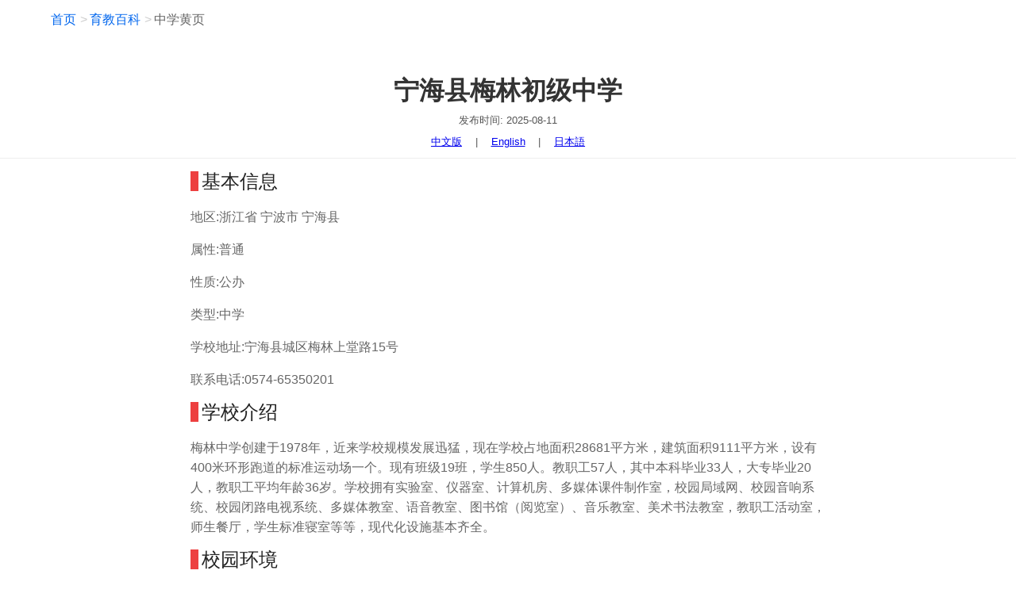

--- FILE ---
content_type: text/html; charset=utf-8
request_url: https://www.4kool.com/p/ADC0F4247E171718.html
body_size: 2391
content:
<!doctype html>
<html lang="zh-CN">
<head>
    <meta charset="utf-8">
    <link rel="icon" href="https://www.4kool.com/static/images/4kool.svg" type="image/x-icon">
    <link rel="canonical" href="https://www.4kool.com/p/ADC0F4247E171718.html" />
    <meta name="viewport" content="width=device-width, initial-scale=1.0">
    <meta name="keywords" content="浙江省,宁波市,宁海县"/>
    
    <title>宁海县梅林初级中学_中学黄页_四库网</title>
    <link rel="stylesheet" href="https://cdn.media.4kool.com/static/css/pure-min.css">
    <link rel="stylesheet" href="https://cdn.media.4kool.com/static/css/4kool-style-20250703.css">



</head>
<body>

  <div id="layout-content">
    <!-- 导航 -->
    <div class="pure-u-1">
            <!-- 面包屑导航 -->
            <ul class="breadcrumb">	
		<li><a href="/">首页</a></li>
		
		<li><a href="/category/1.html">育教百科</a></li>
	        
		<li><a href="/category/23.html">中学黄页</a></li>
	        
            </ul>
    </div>


    <div id="main">

      <div class="header">
        <h1>宁海县梅林初级中学</h1>
	<div class="meta">
	  <p>发布时间: 2025-08-11</p>
	  <ul class="ntags">
	        <li><a href="/p/ADC0F4247E171718.html" class="tag">中文版</a></li>
		<li>|</li>
		<li><a href="#" class="tag">English</a></li>
		<li>|</li>
		<li><a href="#" class="tag">日本語</a></li>
          </ul>
        </div>
      </div>

      <div class="content"> 
	<div class="content-container">
		
		<div class="article">
	  <h2>基本信息</h2>
<p>地区:浙江省 宁波市 宁海县</p>
<p>属性:普通</p>
<p>性质:公办</p>
<p>类型:中学</p>
<p>学校地址:宁海县城区梅林上堂路15号</p>
<p>联系电话:0574-65350201</p>
<h2>学校介绍</h2>
<p>梅林中学创建于1978年，近来学校规模发展迅猛，现在学校占地面积28681平方米，建筑面积9111平方米，设有400米环形跑道的标准运动场一个。现有班级19班，学生850人。教职工57人，其中本科毕业33人，大专毕业20人，教职工平均年龄36岁。学校拥有实验室、仪器室、计算机房、多媒体课件制作室，校园局域网、校园音响系统、校园闭路电视系统、多媒体教室、语音教室、图书馆（阅览室）、音乐教室、美术书法教室，教职工活动室，师生餐厅，学生标准寝室等等，现代化设施基本齐全。</p>
<h2>校园环境</h2>
<p><img alt="" src="https://cdn.media.4kool.com/p/ADC0F4247E171718/1.jpg" /></p>
<p><img alt="" src="https://cdn.media.4kool.com/p/ADC0F4247E171718/2.jpg" /></p>
<p><img alt="" src="https://cdn.media.4kool.com/p/ADC0F4247E171718/3.jpg" /></p>
<p><img alt="" src="https://cdn.media.4kool.com/p/ADC0F4247E171718/4.jpg" /></p>
		</div>

	  <div class="read-more">
            <button class="pure-button pure-button-primary" id="toggleBtn">查看完整内容</button>
          </div>
	</div>
      </div>

    </div>

  
    <div class="pure-g related">
	    <strong>相关文章：</strong>
            <div class="pure-u-1">
            <!-- 文章标签 -->
              <ul class="item-list">
                
		
		<li class="item text-item">
		
	        <div class="item-content">
		  <a href="/p/137133FE1E87BEA2.html" class="tag item-title">宁海县城南小学</a>
		  
		 <span class="item-meta">
			 小学黄页
		 </span>

	        </div>
		</li>
                
		
		<li class="item text-item">
		
	        <div class="item-content">
		  <a href="/p/36460114937DF152.html" class="tag item-title">宁波市新城第一实验小学</a>
		  
		 <span class="item-meta">
			 小学黄页
		 </span>

	        </div>
		</li>
                
		
		<li class="item text-item">
		
	        <div class="item-content">
		  <a href="/p/5A1169058A5A111E.html" class="tag item-title">宁波市华天小学</a>
		  
		 <span class="item-meta">
			 小学黄页
		 </span>

	        </div>
		</li>
                
		
		<li class="item text-item">
		
	        <div class="item-content">
		  <a href="/p/7075A87B0DB0F6CE.html" class="tag item-title">乐清石帆镇第一小学（石帆一小）</a>
		  
		 <span class="item-meta">
			 小学黄页
		 </span>

	        </div>
		</li>
                
		
		<li class="item text-item">
		
	        <div class="item-content">
		  <a href="/p/EE998C77007897D8.html" class="tag item-title">温州市苍南县第一实验小学渎浦校区（苍南实验一小渎浦校区）</a>
		  
		 <span class="item-meta">
			 小学黄页
		 </span>

	        </div>
		</li>
                
		
		<li class="item text-item">
		
	        <div class="item-content">
		  <a href="/p/1DBDCA112121B359.html" class="tag item-title">杭州市刀茅巷小学</a>
		  
		 <span class="item-meta">
			 小学黄页
		 </span>

	        </div>
		</li>
                
		
		<li class="item text-item">
		
	        <div class="item-content">
		  <a href="/p/1FD2946133DFDC56.html" class="tag item-title">彭溪镇中心小学</a>
		  
		 <span class="item-meta">
			 小学黄页
		 </span>

	        </div>
		</li>
                
		
		<li class="item text-item">
		
	        <div class="item-content">
		  <a href="/p/2600E1BA80676353.html" class="tag item-title">宁波黄避岙小学</a>
		  
		 <span class="item-meta">
			 小学黄页
		 </span>

	        </div>
		</li>
                
		
		<li class="item text-item">
		
	        <div class="item-content">
		  <a href="/p/B244030EC4B72DF8.html" class="tag item-title">温州市建设小学瓯江校区</a>
		  
		 <span class="item-meta">
			 小学黄页
		 </span>

	        </div>
		</li>
                
		
		<li class="item text-item">
		
	        <div class="item-content">
		  <a href="/p/0B9F4A9C7764EE58.html" class="tag item-title">永嘉县上塘镇中塘小学</a>
		  
		 <span class="item-meta">
			 小学黄页
		 </span>

	        </div>
		</li>
                
              </ul>
            </div>
  
    </div>

  <div class="footer">
  <div class="legal pure-g">
    <div class="pure-u-1-2 u-sm-1-2">
      <span>网站信息</span>
      <ul class="friend-links">
        <li><a href="https://beian.miit.gov.cn/">鄂ICP备18016144号-2</a> </li>
        <li><a href="https://www.4kool.com">四库网</a> Copyright &copy;2025 </li>
      </ul>
    </div>
   
    <div class="pure-u-1-2 u-sm-1-2">
      <span>友情链接</span>
      <ul class="friend-links">
        <li><a target="_blank" href="https://www.cmypsc.com">辰妈优品</a></li>
        <li><a target="_blank" href="https://www.xtuz.net">兔子先生</a></li>
      </ul>
    </div>
  </div>
</div> 

  </div>

  <!--
  <script src="https://cdn.media.4kool.com/static/js/ui.js" integrity="sha256-zxuilf9cmtJuFLUBz5ErllZa08GX9aA6TsJErJE0nI8=" crossorigin="anonymous" defer></script>-->
  <script src="https://cdn.media.4kool.com/static/js/stat.js" integrity="sha256-cFfx+c4bIKyPBlkfQcxab8nGyoPHzYd137hRTUBq6Jg=" crossorigin="anonymous" async></script>
  <script src="https://cdn.media.4kool.com/static/js/detail.js" integrity="sha256-LfKbQAv3hbxnROOEadbCD2wpu7xGw+7tjTbb6ftwTbc=" crossorigin="anonymous" defer></script>

</body>
</html>

--- FILE ---
content_type: text/css
request_url: https://cdn.media.4kool.com/static/css/4kool-style-20250703.css
body_size: 3008
content:
body {
    color: #666;
}

.pure-img-responsive {
    max-width: 100%;
    height: auto;
}

/*
Add transition to containers so they can push in and out.
*/
#layout,
#menu,
.menu-link {
    -webkit-transition: all 0.2s ease-out;
    -moz-transition: all 0.2s ease-out;
    -ms-transition: all 0.2s ease-out;
    -o-transition: all 0.2s ease-out;
    transition: all 0.2s ease-out;
}

/*
This is the parent `<div>` that contains the menu and the content area.
*/
#layout {
    position: relative;
    left: 0;
    padding-left: 0;
}
    #layout.active #menu {
        left: 150px;
        width: 150px;
    }

    #layout.active .menu-link {
        left: 150px;
    }
/*
The content `<div>` is where all your content goes.
*/

.breadcrumb {
            display: flex; 
	    align-items: center;
            list-style: none;
            padding: 0;
            margin: 1rem 1rem 1rem 4rem;
        }

.breadcrumb li {
            display: inline;
            margin-right: 0.2rem;
        }

.breadcrumb li a {
            text-decoration: none;
            color: #0066ee;
        }

.breadcrumb li a:hover {
            text-decoration: underline;
        }

.breadcrumb li::after {
            content: ">";
            margin-left: 0.3rem;
            color: #ccc;
        }

.breadcrumb li:last-child::after {
            display: none;
        }

.breadcrumb li:last-child a {
            color: #666;
            pointer-events: none;
            text-decoration: none;
        }

.banner {
    #text-align: center;
    line-height: 1.6;
    order: 1px solid #eee;
    border-left-width: 0;
    border-right-width: 0;
    overflow-x: auto;
    color: #333;
    background: #FDF5E6;
}

.banner ul{
    margin: 0rem 3rem 0rem 3rem;
}


.header {
     margin: 0;
     color: #333;
     text-align: center;
     padding: 2.5em 2em 0;
     border-bottom: 1px solid #eee;
 }
    .header h1 {
        margin: 0.2em 0;
        font-size: 2em;
        #font-weight: 300;
    }
    .header h2 {
        #font-weight: 300;
        color: #3388FF;
        padding: 0;
        margin-top: 0;
    }


 
.content-subhead {
    margin: 50px 0 20px 0;
    font-weight: 300;
    color: #888;
}

.header .meta {
    #margin: 0 ;
    color: #555;
    font-size: 0.8em;
    font-weight: 300;
    text-align: center;
    margin-bottom: 1em;
}

.header .meta ul{
   list-style-type: none; /* 去掉默认的列表样式 */
   padding: 0; /* 去掉默认的内边距 */
   text-align: center; /* 设置文本居中对齐 */

}


.header .meta li {
    display: inline-block;
    margin: 0 0.5em;
}

.content {
    margin: 1em auto;
    padding: 0 0.5em;
    max-width: 800px;
    margin-bottom: 1em;
    line-height: 1.6em;
    border-bottom: 1px solid #eee;
}


.content .content-container {
    position: relative;
    max-height: 100vh; /* 初始限制为首屏高度 */
    overflow: hidden;  /* 隐藏超出部分 */
    transition: max-height 0.3s ease; /* 展开/收起动画 */
}

.content .content-container .read-more {
    position: absolute;
    bottom: 0;
    left: 0;
    right: 0;
    text-align: center;
    background: linear-gradient(to bottom, transparent, white 90%);
    padding: 20px 0;
    display: block; /* 默认显示按钮 */
}

.content .content-container .read-more button{
    background-color: #0066ee;
}


.content .img-container {
    display: flex;
    justify-content: center;
    align-items: center;
}

.content .img-container img{
    width: 100%; /* 或者其他宽度值 */
    height: auto; /* 高度会根据宽高比自动调整 */
    max-width: 400px;

}


.content img{
    #aspect-ratio: 4 / 3; /* 宽高比为 3:4 */
    width: 100%; /* 或者其他宽度值 */
    height: auto; /* 高度会根据宽高比自动调整 */
}

.content h2 {
    font-weight: 300;
    color: #222;
    margin-top: 0;

    font-size: 1.5em;
    border-left: 0.4em solid #ed4040;
    padding-left: 0.2em;
}

.content h3 {
    font-weight: 300;
    color: #222;
    margin-top: 0;

    font-size: 1.2em;
    #border-left: 0.4em solid #ed4040;
    #padding-left: 0.2em;
}

.content .item-list {
    list-style-type: none;
    padding: 0;
}

.content .item-list .item {
    display: flex;
    gap: 20px;
    padding: 20px 0;
    border-bottom: 1px solid #ddd;
}

.content .item-list .item:last-child {
    border-bottom: none;
}

.content .item-list .item .item-image {
    width: 120px;
    height: 90px;
    object-fit: cover;
    border-radius: 4px;
}


.content .item-list .item .item-content {
    flex: 1;
}

.content .item-list .item .item-content .item-title {
    font-size: 1.2em;
    font-weight: bold;
    margin-bottom: 0.5em;
    color: #222;
    #margin: auto;
}

.content .item-list .item .item-content .item-title a{
    color: #222;
    text-decoration: none;
}

.content .item-list .item .item-content .item-title a:hover{
    color: #222;
    text-decoration: underline;
}

.content .item-list .item .item-content .item-summary {
    font-size: 0.8em;
    color: #666;
    margin: auto;
    line-height: 1.5em;

}

.content .item-list .item .item-content .item-meta {
    font-size: 0.8em;
    color: #3366CC;
}
.content .item-list  .text-item {
    display: flex;
    flex-direction: column;
}

.content .item-list  .text-item .item-content {
    margin-left: 0;
}


.related {
    margin: 0 auto;
    padding: 0 0.5em;
    max-width: 800px;
    margin-bottom: 1em;
    line-height: 1.6em;
    #border-bottom: 1px solid #eee;
}

.related .item-list {
    list-style-type: none;
    padding: 0;
}

.related .item-list .item {
    display: flex;
    gap: 20px;
    padding: 20px 0;
    border-bottom: 1px solid #ddd;
}

.related .item-list .item:last-child {
    border-bottom: none;
}

.related .item-list .item .item-content {
    flex: 1;
}

.related .item-list .item .item-content .item-title {
    font-size: 1.2em;
    font-weight: bold;
    color: #222;
    margin: auto;
    text-decoration: none;
}

.related .item-list .item .item-content .item-title a{
    color: #222;
    text-decoration: none;
}

.related .item-list .item .item-content .item-title a:hover{
    color: #222;
    text-decoration: underline;
}

.related .item-list .item .item-content .item-summary {
    font-size: 0.8em;
    color: #666;
    margin: auto;
    line-height: 1.5em;
}

.related .item-list .item .item-content .item-meta {
    font-size: 0.8em;
    #color: #999;
    display: inline-block;
    padding: 5px 5px;
    margin-top: 5px;
    background-color: #efee00;
    #border: 1px solid #e0a800;
    border-radius: 10px;
    #color: #333;
    #text-align: center;
    #box-shadow: 0 2px 4px rgba(0, 0, 0, 0.2);
}
.related .item-list  .text-item {
    display: flex;
    flex-direction: column;
}

.related .item-list  .text-item .item-content {
    margin-left: 0;
}

.related .item-list .item .item-image {
    width: 120px;
    height: 90px;
    object-fit: cover;
    border-radius: 4px;
}



/*
The `#menu` `<div>` is the parent `<div>` that contains the `.pure-menu` that
appears on the left side of the page.
*/

#menu {
    margin-left: -150px; /* "#menu" width */
    width: 150px;
    position: fixed;
    top: 0;
    left: 0;
    bottom: 0;
    z-index: 1000; /* so the menu or its navicon stays above all content */
    background: #191818;
    overflow-y: auto;
}
    /*
    All anchors inside the menu should be styled like this.
    */
    #menu a {
        color: #999;
        border: none;
        padding: 0.6em 0 0.6em 0.6em;
    }

    /*
    Remove all background/borders, since we are applying them to #menu.
    */
     #menu .pure-menu,
     #menu .pure-menu ul {
        border: none;
        background: transparent;
    }

    /*
    Add that light border to separate items into groups.
    */
    #menu .pure-menu ul,
    #menu .pure-menu .menu-item-divided {
        border-top: 1px solid #333;
    }
        /*
        Change color of the anchor links on hover/focus.
        */
        #menu .pure-menu li a:hover,
        #menu .pure-menu li a:focus {
            background: #333;
        }

    /*
    This styles the selected menu item `<li>`.
    */
    #menu .pure-menu-selected{
        background: #1f8dd6;
    }
        /*
        This styles a link within a selected menu item `<li>`.
        */
        #menu .pure-menu-selected a {
            color: #fff;
        }

    /*
    This styles the menu heading.
    */    
    /* #menu .pure-menu-heading */
    #menu .pure-menu-heading {
        font-size: 110%;
        color: #fff;
        margin: 0;
    }

/* -- Dynamic Button For Responsive Menu -------------------------------------*/

/*
The button to open/close the Menu is custom-made and not part of Pure. Here's
how it works:
*/

/*
`.menu-link` represents the responsive menu toggle that shows/hides on
small screens.
*/
.menu-link {
    position: fixed;
    display: block; /* show this only on small screens */
    top: 0;
    left: 0; /* "#menu width" */
    background: #000;
    background: rgba(0,0,0,0.7);
    font-size: 10px; /* change this value to increase/decrease button size */
    z-index: 10;
    width: 2em;
    height: auto;
    padding: 2.1em 1.6em;
}

    .menu-link:hover,
    .menu-link:focus {
        background: #000;
    }

    .menu-link span {
        position: relative;
        display: block;
    }

    .menu-link span,
    .menu-link span:before,
    .menu-link span:after {
        #background-color: #fff;
	background: #fff;
        pointer-events: none;
        width: 100%;
        height: 0.2em;
    }

        .menu-link span:before,
        .menu-link span:after {
            position: absolute;
            margin-top: -0.6em;
            content: " ";
        }

        .menu-link span:after {
            margin-top: 0.6em;
        }


/* -- Responsive Styles (Media Queries) ------------------------------------- */

/*
Hides the menu at `48em`, but modify this based on your app's needs.
*/
@media (min-width: 48em) {

    .header,
    .content {
        padding-left: 2em;
        padding-right: 2em;
    }

    #layout {
        padding-left: 150px; /* left col width "#menu" */
        left: 0;
    }

    #layout-content {
        left: 0;
    }



    #menu {
        left: 150px;
    }

    .menu-link {
        position: fixed;
        left: 150px;
        display: none;
    }

    #layout.active .menu-link {
        left: 150px;
    }
}

@media (max-width: 48em) {
    /* Only apply this when the window is small. Otherwise, the following
    case results in extra padding on the left:
        * Make the window small.
        * Tap the menu to trigger the active state.
        * Make the window large again.
    */
    #layout.active {
        position: relative;
        left: 150px;
    }
}



.footer {
    font-size: 87.5%;
    border-top: 1px solid #eee;
    margin-top: 3.4286em;
    padding: 1.1429em;
    background: rgb(250, 250, 250);
}

.footer .legal{
    color: #222;
}
.footer .friend-links {
    list-style: none;
    padding: 0;
}

.footer .friend-links li{
    #text-align: right;
    margin: 1em;
}



.footer  a{
    color: #0066FF;
    text-decoration: none;
}


--- FILE ---
content_type: text/javascript
request_url: https://cdn.media.4kool.com/static/js/stat.js
body_size: 254
content:
var _hmt = _hmt || [];
(function() {
  var hm = document.createElement("script");
  hm.src = "https://hm.baidu.com/hm.js?abe046c2cf1d26b0b81f1f66b2aec06b";
  var s = document.getElementsByTagName("script")[0]; 
  s.parentNode.insertBefore(hm, s);
})();



--- FILE ---
content_type: text/javascript
request_url: https://cdn.media.4kool.com/static/js/detail.js
body_size: 1039
content:

/*
function checkContentHeight() {
  console.log('run checkContentHeight');
  const container = document.querySelector('.content-container');
  const content = document.querySelector('.content');
  const btnWrapper = document.querySelector('.read-more');
  const btn = document.querySelector('#toggleBtn');
  
  // 获取首屏高度（可根据实际情况调整，如减去导航栏高度）
  const viewportHeight = window.innerHeight;
  
  // 计算内容实际高度
  const contentHeight = content.scrollHeight;
  
  // 判断是否需要显示按钮
  if (contentHeight > viewportHeight) {
    btnWrapper.style.display = 'block'; // 显示按钮
    container.style.maxHeight = `${viewportHeight}px`; // 限制高度
    btn.textContent = '查看更多';
    //btn.style.display = "block";

  } else {
    btnWrapper.style.display = 'none'; // 隐藏按钮
    container.style.maxHeight = 'none'; // 解除限制
  }
}

// 初始化检测
checkContentHeight();

// 窗口变化时重新检测
// window.addEventListener('resize', checkContentHeight);


document.getElementById('toggleBtn').addEventListener('click', function() {
  const container = document.querySelector('.content-container');
  const btnWrapper = document.querySelector('.read-more');
 
  const btn = this;
  const viewportHeight = window.innerHeight; // 动态获取当前视口高度
  
  // 使用明确的布尔值判断状态
  const isExpanded = container.style.maxHeight === 'none';

  if (isExpanded) {
    // 收起内容到首屏高度（添加单位 'px'）
    container.style.maxHeight = `${viewportHeight}px`;
    btn.textContent = '查看更多';
  } else {
    // 展开全部内容
    container.style.maxHeight = 'none';
    // btn.textContent = '收起内容';
    //btn.style.display = "none";
    //btnWrapper.style.display = 'none'; // 隐藏按钮
    btnWrapper.style.background = 'none'; // 隐藏按钮
    btnWrapper.style.display = 'none'; // 隐藏按钮
  
  }
});
*/


document.addEventListener('DOMContentLoaded', function() {
    const toggleBtn = document.getElementById('toggleBtn');
    const container = document.querySelector('.content-container');
    const btnWrapper = document.querySelector('.read-more');
    const viewportHeight = window.innerHeight; // 动态获取当前视口高度

    // 初始化按钮文本
    toggleBtn.textContent = '查看更多';

    toggleBtn.addEventListener('click', function() {
        // 使用自定义属性记录展开状态
        const isExpanded = container.getAttribute('data-expanded') === 'true';

        if (isExpanded) {
            // 收起内容到首屏高度
            container.style.maxHeight = `${viewportHeight}px`;
            toggleBtn.textContent = '查看更多';
            btnWrapper.style.display = 'block'; // 恢复按钮显示
            btnWrapper.style.background = 'linear-gradient(to bottom, transparent, white 90%)'; // 恢复背景
            container.setAttribute('data-expanded', 'false');
        } else {
            // 展开全部内容
            container.style.maxHeight = 'none';
            toggleBtn.textContent = '收起内容';
            btnWrapper.style.display = 'none'; // 隐藏按钮
            container.setAttribute('data-expanded', 'true');
        }
    });
});

